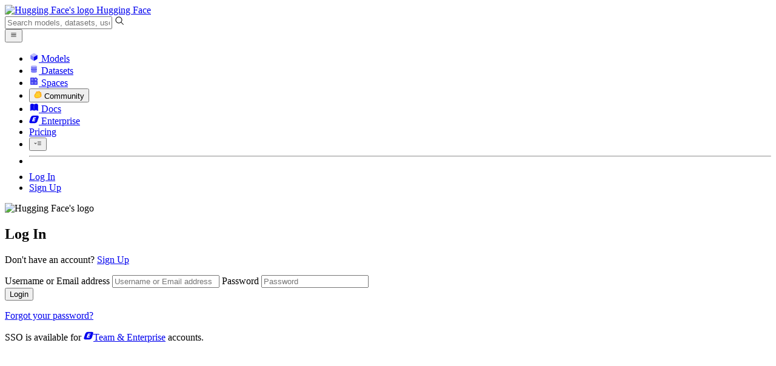

--- FILE ---
content_type: text/html; charset=utf-8
request_url: https://huggingface.co/login?next=%2FAdamG012%2Fchat-opt-1.3b-rlhf-critic-deepspeed%2Fedit%2Fmain%2FREADME.md
body_size: 20885
content:
<!doctype html>
<html class="">
	<head>
		<meta charset="utf-8" />

		<meta name="viewport" content="width=device-width, initial-scale=1.0, user-scalable=no" />

		<meta name="description" content="We’re on a journey to advance and democratize artificial intelligence through open source and open science." />

		<meta property="fb:app_id" content="1321688464574422" />

		<meta name="twitter:card" content="summary_large_image" />

		<meta name="twitter:site" content="@huggingface" />

		<meta name="twitter:image" content="https://huggingface.co/front/thumbnails/v2-2.png" />

		<meta property="og:title" content="Hugging Face – The AI community building the future." />

		<meta property="og:description" content="We’re on a journey to advance and democratize artificial intelligence through open source and open science." />

		<meta property="og:type" content="website" />

		<meta property="og:url" content="https://huggingface.co/login" />

		<meta property="og:image" content="https://huggingface.co/front/thumbnails/v2-2.png" />

		<link rel="stylesheet" href="/front/build/kube-fd901ab/style.css" />

		<link rel="preconnect" href="https://fonts.gstatic.com" />

		<link
			href="https://fonts.googleapis.com/css2?family=Source+Sans+Pro:ital,wght@0,200;0,300;0,400;0,600;0,700;1,200;1,300;1,400;1,600;1,700&display=swap"
			rel="stylesheet"
		/>

		<link
			href="https://fonts.googleapis.com/css2?family=IBM+Plex+Mono:wght@400;600;700&display=swap"
			rel="stylesheet"
		/>

		<link
			rel="preload"
			href="https://cdnjs.cloudflare.com/ajax/libs/KaTeX/0.12.0/katex.min.css"
			as="style"
			onload="
				this.onload = null;
				this.rel = 'stylesheet';
			"
		/>

		<noscript>
			<link rel="stylesheet" href="https://cdnjs.cloudflare.com/ajax/libs/KaTeX/0.12.0/katex.min.css" />
		</noscript>
		<script>const guestTheme = document.cookie.match(/theme=(\w+)/)?.[1]; document.documentElement.classList.toggle('dark', guestTheme === 'dark' || ( (!guestTheme || guestTheme === 'system') && window.matchMedia('(prefers-color-scheme: dark)').matches));</script>
<link rel="canonical" href="https://huggingface.co/login">  
		<title>Hugging Face – The AI community building the future.</title>

		<script defer src="/js/script.js"></script>

		<script>
			((window.plausible =
				window.plausible
				|| function () {
					(plausible.q = plausible.q || []).push(arguments);
				}),
				(plausible.init =
					plausible.init
					|| function (i) {
						plausible.o = i || {};
					}));
			plausible.init({
				customProperties: {
					loggedIn: "false",
				},
				endpoint: "/api/event",
			});
		</script>

		<script>
			window.hubConfig = {"features":{"signupDisabled":false},"sshGitUrl":"git@hf.co","moonHttpUrl":"https:\/\/huggingface.co","captchaApiKey":"bd5f2066-93dc-4bdd-a64b-a24646ca3859","datasetViewerPublicUrl":"https:\/\/datasets-server.huggingface.co","stripePublicKey":"pk_live_x2tdjFXBCvXo2FFmMybezpeM00J6gPCAAc","environment":"production","userAgent":"HuggingFace (production)","spacesIframeDomain":"hf.space","spacesApiUrl":"https:\/\/api.hf.space","docSearchKey":"ece5e02e57300e17d152c08056145326e90c4bff3dd07d7d1ae40cf1c8d39cb6","logoDev":{"apiUrl":"https:\/\/img.logo.dev\/","apiKey":"pk_UHS2HZOeRnaSOdDp7jbd5w"}};
			window.requestId = "Root=1-6976c1b1-12ce3c9356bfd23b6fa791e1";
		</script>
		<script type="text/javascript" src="https://de5282c3ca0c.edge.sdk.awswaf.com/de5282c3ca0c/526cf06acb0d/challenge.js" defer></script> 
	</head>
	<body class="flex flex-col min-h-dvh bg-white dark:bg-gray-950 text-black LoginPage">
		<div class="flex min-h-dvh flex-col"><div class="SVELTE_HYDRATER contents" data-target="DeviceProvider" data-props="{}"></div>
	<div class="SVELTE_HYDRATER contents" data-target="SystemThemeMonitor" data-props="{&quot;isLoggedIn&quot;:false}"></div>

	<div class="SVELTE_HYDRATER contents" data-target="MainHeader" data-props="{&quot;classNames&quot;:&quot;&quot;,&quot;isWide&quot;:false,&quot;isZh&quot;:false,&quot;isPro&quot;:false}"><header class="border-b border-gray-100 "><div class="w-full px-4 container flex h-16 items-center"><div class="flex flex-1 items-center"><a class="mr-5 flex flex-none items-center lg:mr-6" href="/"><img alt="Hugging Face's logo" class="w-7 md:mr-2" src="/front/assets/huggingface_logo-noborder.svg">
				<span class="hidden whitespace-nowrap text-lg font-bold md:block">Hugging Face</span></a>
			<div class="relative flex-1 lg:max-w-sm mr-2 sm:mr-4 md:mr-3 xl:mr-6"><input autocomplete="off" class="w-full dark:bg-gray-950 pl-8 form-input-alt h-9 pr-3 focus:shadow-xl " name="" placeholder="Search models, datasets, users..."   spellcheck="false" type="text" value="">
	<svg class="absolute left-2.5 text-gray-400 top-1/2 transform -translate-y-1/2" xmlns="http://www.w3.org/2000/svg" xmlns:xlink="http://www.w3.org/1999/xlink" aria-hidden="true" focusable="false" role="img" width="1em" height="1em" preserveAspectRatio="xMidYMid meet" viewBox="0 0 32 32"><path d="M30 28.59L22.45 21A11 11 0 1 0 21 22.45L28.59 30zM5 14a9 9 0 1 1 9 9a9 9 0 0 1-9-9z" fill="currentColor"></path></svg>
	</div>
			<div class="flex flex-none items-center justify-center p-0.5 place-self-stretch lg:hidden"><button class="relative z-40 flex h-6 w-8 items-center justify-center" type="button"><svg width="1em" height="1em" viewBox="0 0 10 10" class="text-xl" xmlns="http://www.w3.org/2000/svg" xmlns:xlink="http://www.w3.org/1999/xlink" aria-hidden="true" focusable="false" role="img" preserveAspectRatio="xMidYMid meet" fill="currentColor"><path fill-rule="evenodd" clip-rule="evenodd" d="M1.65039 2.9999C1.65039 2.8066 1.80709 2.6499 2.00039 2.6499H8.00039C8.19369 2.6499 8.35039 2.8066 8.35039 2.9999C8.35039 3.1932 8.19369 3.3499 8.00039 3.3499H2.00039C1.80709 3.3499 1.65039 3.1932 1.65039 2.9999ZM1.65039 4.9999C1.65039 4.8066 1.80709 4.6499 2.00039 4.6499H8.00039C8.19369 4.6499 8.35039 4.8066 8.35039 4.9999C8.35039 5.1932 8.19369 5.3499 8.00039 5.3499H2.00039C1.80709 5.3499 1.65039 5.1932 1.65039 4.9999ZM2.00039 6.6499C1.80709 6.6499 1.65039 6.8066 1.65039 6.9999C1.65039 7.1932 1.80709 7.3499 2.00039 7.3499H8.00039C8.19369 7.3499 8.35039 7.1932 8.35039 6.9999C8.35039 6.8066 8.19369 6.6499 8.00039 6.6499H2.00039Z"></path></svg>
		</button>

	</div></div>
		<nav aria-label="Main" class="ml-auto hidden lg:block"><ul class="flex items-center gap-x-1 2xl:gap-x-2"><li class="hover:text-indigo-700"><a class="group flex items-center px-2 py-0.5 dark:text-gray-300 dark:hover:text-gray-100" href="/models"><svg class="mr-1.5 text-gray-400 group-hover:text-indigo-500" style="" xmlns="http://www.w3.org/2000/svg" xmlns:xlink="http://www.w3.org/1999/xlink" aria-hidden="true" focusable="false" role="img" width="1em" height="1em" preserveAspectRatio="xMidYMid meet" viewBox="0 0 24 24"><path class="uim-quaternary" d="M20.23 7.24L12 12L3.77 7.24a1.98 1.98 0 0 1 .7-.71L11 2.76c.62-.35 1.38-.35 2 0l6.53 3.77c.29.173.531.418.7.71z" opacity=".25" fill="currentColor"></path><path class="uim-tertiary" d="M12 12v9.5a2.09 2.09 0 0 1-.91-.21L4.5 17.48a2.003 2.003 0 0 1-1-1.73v-7.5a2.06 2.06 0 0 1 .27-1.01L12 12z" opacity=".5" fill="currentColor"></path><path class="uim-primary" d="M20.5 8.25v7.5a2.003 2.003 0 0 1-1 1.73l-6.62 3.82c-.275.13-.576.198-.88.2V12l8.23-4.76c.175.308.268.656.27 1.01z" fill="currentColor"></path></svg>
						Models</a>
				</li><li class="hover:text-red-700"><a class="group flex items-center px-2 py-0.5 dark:text-gray-300 dark:hover:text-gray-100" href="/datasets"><svg class="mr-1.5 text-gray-400 group-hover:text-red-500" style="" xmlns="http://www.w3.org/2000/svg" xmlns:xlink="http://www.w3.org/1999/xlink" aria-hidden="true" focusable="false" role="img" width="1em" height="1em" preserveAspectRatio="xMidYMid meet" viewBox="0 0 25 25"><ellipse cx="12.5" cy="5" fill="currentColor" fill-opacity="0.25" rx="7.5" ry="2"></ellipse><path d="M12.5 15C16.6421 15 20 14.1046 20 13V20C20 21.1046 16.6421 22 12.5 22C8.35786 22 5 21.1046 5 20V13C5 14.1046 8.35786 15 12.5 15Z" fill="currentColor" opacity="0.5"></path><path d="M12.5 7C16.6421 7 20 6.10457 20 5V11.5C20 12.6046 16.6421 13.5 12.5 13.5C8.35786 13.5 5 12.6046 5 11.5V5C5 6.10457 8.35786 7 12.5 7Z" fill="currentColor" opacity="0.5"></path><path d="M5.23628 12C5.08204 12.1598 5 12.8273 5 13C5 14.1046 8.35786 15 12.5 15C16.6421 15 20 14.1046 20 13C20 12.8273 19.918 12.1598 19.7637 12C18.9311 12.8626 15.9947 13.5 12.5 13.5C9.0053 13.5 6.06886 12.8626 5.23628 12Z" fill="currentColor"></path></svg>
						Datasets</a>
				</li><li class="hover:text-blue-700"><a class="group flex items-center px-2 py-0.5 dark:text-gray-300 dark:hover:text-gray-100" href="/spaces"><svg class="mr-1.5 text-gray-400 group-hover:text-blue-500" xmlns="http://www.w3.org/2000/svg" xmlns:xlink="http://www.w3.org/1999/xlink" aria-hidden="true" focusable="false" role="img" width="1em" height="1em" viewBox="0 0 25 25"><path opacity=".5" d="M6.016 14.674v4.31h4.31v-4.31h-4.31ZM14.674 14.674v4.31h4.31v-4.31h-4.31ZM6.016 6.016v4.31h4.31v-4.31h-4.31Z" fill="currentColor"></path><path opacity=".75" fill-rule="evenodd" clip-rule="evenodd" d="M3 4.914C3 3.857 3.857 3 4.914 3h6.514c.884 0 1.628.6 1.848 1.414a5.171 5.171 0 0 1 7.31 7.31c.815.22 1.414.964 1.414 1.848v6.514A1.914 1.914 0 0 1 20.086 22H4.914A1.914 1.914 0 0 1 3 20.086V4.914Zm3.016 1.102v4.31h4.31v-4.31h-4.31Zm0 12.968v-4.31h4.31v4.31h-4.31Zm8.658 0v-4.31h4.31v4.31h-4.31Zm0-10.813a2.155 2.155 0 1 1 4.31 0 2.155 2.155 0 0 1-4.31 0Z" fill="currentColor"></path><path opacity=".25" d="M16.829 6.016a2.155 2.155 0 1 0 0 4.31 2.155 2.155 0 0 0 0-4.31Z" fill="currentColor"></path></svg>
						Spaces</a>
				</li><li class="max-xl:hidden relative"><div class="relative ">
	<button class="group flex items-center px-2 py-0.5 dark:text-gray-300 hover:text-yellow-700 dark:hover:text-gray-100 " type="button">
		<svg class="mr-1.5 mr-1.5 text-gray-400 text-yellow-500! group-hover:text-yellow-500" xmlns="http://www.w3.org/2000/svg" xmlns:xlink="http://www.w3.org/1999/xlink" aria-hidden="true" focusable="false" role="img" width="1em" height="1em" preserveAspectRatio="xMidYMid meet" viewBox="0 0 32 32"><path d="M20.6081 3C21.7684 3 22.8053 3.49196 23.5284 4.38415C23.9756 4.93678 24.4428 5.82749 24.4808 7.16133C24.9674 7.01707 25.4353 6.93643 25.8725 6.93643C26.9833 6.93643 27.9865 7.37587 28.696 8.17411C29.6075 9.19872 30.0124 10.4579 29.8361 11.7177C29.7523 12.3177 29.5581 12.8555 29.2678 13.3534C29.8798 13.8646 30.3306 14.5763 30.5485 15.4322C30.719 16.1032 30.8939 17.5006 29.9808 18.9403C30.0389 19.0342 30.0934 19.1319 30.1442 19.2318C30.6932 20.3074 30.7283 21.5229 30.2439 22.6548C29.5093 24.3704 27.6841 25.7219 24.1397 27.1727C21.9347 28.0753 19.9174 28.6523 19.8994 28.6575C16.9842 29.4379 14.3477 29.8345 12.0653 29.8345C7.87017 29.8345 4.8668 28.508 3.13831 25.8921C0.356375 21.6797 0.754104 17.8269 4.35369 14.1131C6.34591 12.058 7.67023 9.02782 7.94613 8.36275C8.50224 6.39343 9.97271 4.20438 12.4172 4.20438H12.4179C12.6236 4.20438 12.8314 4.2214 13.0364 4.25468C14.107 4.42854 15.0428 5.06476 15.7115 6.02205C16.4331 5.09583 17.134 4.359 17.7682 3.94323C18.7242 3.31737 19.6794 3 20.6081 3ZM20.6081 5.95917C20.2427 5.95917 19.7963 6.1197 19.3039 6.44225C17.7754 7.44319 14.8258 12.6772 13.7458 14.7131C13.3839 15.3952 12.7655 15.6837 12.2086 15.6837C11.1036 15.6837 10.2408 14.5497 12.1076 13.1085C14.9146 10.9402 13.9299 7.39584 12.5898 7.1776C12.5311 7.16799 12.4731 7.16355 12.4172 7.16355C11.1989 7.16355 10.6615 9.33114 10.6615 9.33114C10.6615 9.33114 9.0863 13.4148 6.38031 16.206C3.67434 18.998 3.5346 21.2388 5.50675 24.2246C6.85185 26.2606 9.42666 26.8753 12.0653 26.8753C14.8021 26.8753 17.6077 26.2139 19.1799 25.793C19.2574 25.7723 28.8193 22.984 27.6081 20.6107C27.4046 20.212 27.0693 20.0522 26.6471 20.0522C24.9416 20.0522 21.8393 22.6726 20.5057 22.6726C20.2076 22.6726 19.9976 22.5416 19.9116 22.222C19.3433 20.1173 28.552 19.2325 27.7758 16.1839C27.639 15.6445 27.2677 15.4256 26.746 15.4263C24.4923 15.4263 19.4358 19.5181 18.3759 19.5181C18.2949 19.5181 18.2368 19.4937 18.2053 19.4419C17.6743 18.557 17.9653 17.9394 21.7082 15.6009C25.4511 13.2617 28.0783 11.8545 26.5841 10.1752C26.4121 9.98141 26.1684 9.8956 25.8725 9.8956C23.6001 9.89634 18.2311 14.9403 18.2311 14.9403C18.2311 14.9403 16.7821 16.496 15.9057 16.496C15.7043 16.496 15.533 16.4139 15.4169 16.2112C14.7956 15.1296 21.1879 10.1286 21.5484 8.06535C21.7928 6.66715 21.3771 5.95917 20.6081 5.95917Z" fill="#FF9D00"></path><path d="M5.50686 24.2246C3.53472 21.2387 3.67446 18.9979 6.38043 16.206C9.08641 13.4147 10.6615 9.33111 10.6615 9.33111C10.6615 9.33111 11.2499 6.95933 12.59 7.17757C13.93 7.39581 14.9139 10.9401 12.1069 13.1084C9.29997 15.276 12.6659 16.7489 13.7459 14.713C14.8258 12.6772 17.7747 7.44316 19.304 6.44221C20.8326 5.44128 21.9089 6.00204 21.5484 8.06532C21.188 10.1286 14.795 15.1295 15.4171 16.2118C16.0391 17.2934 18.2312 14.9402 18.2312 14.9402C18.2312 14.9402 25.0907 8.49588 26.5842 10.1752C28.0776 11.8545 25.4512 13.2616 21.7082 15.6008C17.9646 17.9393 17.6744 18.557 18.2054 19.4418C18.7372 20.3266 26.9998 13.1351 27.7759 16.1838C28.5513 19.2324 19.3434 20.1173 19.9117 22.2219C20.48 24.3274 26.3979 18.2382 27.6082 20.6107C28.8193 22.9839 19.2574 25.7722 19.18 25.7929C16.0914 26.62 8.24723 28.3726 5.50686 24.2246Z" fill="#FFD21E"></path></svg>
			Community
		</button>
	
	
	</div>
				</li><li class="hover:text-yellow-700"><a class="group flex items-center px-2 py-0.5 dark:text-gray-300 dark:hover:text-gray-100" href="/docs"><svg xmlns="http://www.w3.org/2000/svg" xmlns:xlink="http://www.w3.org/1999/xlink" aria-hidden="true" role="img" class="mr-1.5 text-gray-400 group-hover:text-yellow-500" width="1em" height="1em" preserveAspectRatio="xMidYMid meet" viewBox="0 0 16 16"><path d="m2.28 3.7-.3.16a.67.67 0 0 0-.34.58v8.73l.01.04.02.07.01.04.03.06.02.04.02.03.04.06.05.05.04.04.06.04.06.04.08.04.08.02h.05l.07.02h.11l.04-.01.07-.02.03-.01.07-.03.22-.12a5.33 5.33 0 0 1 5.15.1.67.67 0 0 0 .66 0 5.33 5.33 0 0 1 5.33 0 .67.67 0 0 0 1-.58V4.36a.67.67 0 0 0-.34-.5l-.3-.17v7.78a.63.63 0 0 1-.87.59 4.9 4.9 0 0 0-4.35.35l-.65.39a.29.29 0 0 1-.15.04.29.29 0 0 1-.16-.04l-.65-.4a4.9 4.9 0 0 0-4.34-.34.63.63 0 0 1-.87-.59V3.7Z" fill="currentColor" class="dark:opacity-40"></path><path fill-rule="evenodd" clip-rule="evenodd" d="M8 3.1a5.99 5.99 0 0 0-5.3-.43.66.66 0 0 0-.42.62v8.18c0 .45.46.76.87.59a4.9 4.9 0 0 1 4.34.35l.65.39c.05.03.1.04.16.04.05 0 .1-.01.15-.04l.65-.4a4.9 4.9 0 0 1 4.35-.34.63.63 0 0 0 .86-.59V3.3a.67.67 0 0 0-.41-.62 5.99 5.99 0 0 0-5.3.43l-.3.17L8 3.1Zm.73 1.87a.43.43 0 1 0-.86 0v5.48a.43.43 0 0 0 .86 0V4.97Z" fill="currentColor" class="opacity-40 dark:opacity-100"></path><path d="M8.73 4.97a.43.43 0 1 0-.86 0v5.48a.43.43 0 1 0 .86 0V4.96Z" fill="currentColor" class="dark:opacity-40"></path></svg>
						Docs</a>
				</li><li class="hover:text-black dark:hover:text-white max-2xl:hidden"><a class="group flex items-center px-2 py-0.5 dark:text-gray-300 dark:hover:text-gray-100" href="/enterprise"><svg class="mr-1.5 text-gray-400 group-hover:text-black dark:group-hover:text-white" xmlns="http://www.w3.org/2000/svg" fill="none" aria-hidden="true" focusable="false" role="img" width="1em" height="1em" preserveAspectRatio="xMidYMid meet" viewBox="0 0 12 12"><path fill-rule="evenodd" clip-rule="evenodd" d="M4.9 1.35a3.16 3.16 0 0 0-2.8 2.07L.37 8.58C0 9.71.7 10.65 1.86 10.65H7.3a3.2 3.2 0 0 0 2.84-2.07l1.67-5.16c.36-1.13-.3-2.07-1.46-2.07H4.91Zm.4 2.07L3.57 8.47h3.57l.36-1.12H5.4l.28-.91h1.75l.4-1.1H6.07l.3-.83h2l.36-1.1H5.27h.04Z" fill="currentColor"></path></svg>
						Enterprise</a>
				</li>

		<li><a class="group flex items-center px-2 py-0.5 dark:text-gray-300 dark:hover:text-gray-100" href="/pricing">Pricing
			</a></li>

		<li><div class="relative group">
	<button class="px-2 py-0.5 hover:text-gray-500 dark:hover:text-gray-600 flex items-center " type="button">
		<svg class=" text-gray-500 w-5 group-hover:text-gray-400 dark:text-gray-300 dark:group-hover:text-gray-100" xmlns="http://www.w3.org/2000/svg" xmlns:xlink="http://www.w3.org/1999/xlink" aria-hidden="true" focusable="false" role="img" width="1em" height="1em" viewBox="0 0 32 18" preserveAspectRatio="xMidYMid meet"><path fill-rule="evenodd" clip-rule="evenodd" d="M14.4504 3.30221C14.4504 2.836 14.8284 2.45807 15.2946 2.45807H28.4933C28.9595 2.45807 29.3374 2.836 29.3374 3.30221C29.3374 3.76842 28.9595 4.14635 28.4933 4.14635H15.2946C14.8284 4.14635 14.4504 3.76842 14.4504 3.30221Z" fill="currentColor"></path><path fill-rule="evenodd" clip-rule="evenodd" d="M14.4504 9.00002C14.4504 8.53382 14.8284 8.15588 15.2946 8.15588H28.4933C28.9595 8.15588 29.3374 8.53382 29.3374 9.00002C29.3374 9.46623 28.9595 9.84417 28.4933 9.84417H15.2946C14.8284 9.84417 14.4504 9.46623 14.4504 9.00002Z" fill="currentColor"></path><path fill-rule="evenodd" clip-rule="evenodd" d="M14.4504 14.6978C14.4504 14.2316 14.8284 13.8537 15.2946 13.8537H28.4933C28.9595 13.8537 29.3374 14.2316 29.3374 14.6978C29.3374 15.164 28.9595 15.542 28.4933 15.542H15.2946C14.8284 15.542 14.4504 15.164 14.4504 14.6978Z" fill="currentColor"></path><path fill-rule="evenodd" clip-rule="evenodd" d="M1.94549 6.87377C2.27514 6.54411 2.80962 6.54411 3.13928 6.87377L6.23458 9.96907L9.32988 6.87377C9.65954 6.54411 10.194 6.54411 10.5237 6.87377C10.8533 7.20343 10.8533 7.73791 10.5237 8.06756L6.23458 12.3567L1.94549 8.06756C1.61583 7.73791 1.61583 7.20343 1.94549 6.87377Z" fill="currentColor"></path></svg>
			
		</button>
	
	
	</div></li>
		<li><hr class="h-5 w-0.5 border-none bg-gray-100 dark:bg-gray-800"></li>
		<li><a class="block cursor-pointer whitespace-nowrap px-2 py-0.5 hover:text-gray-500 dark:text-gray-300 dark:hover:text-gray-100" href="/login">Log In
				</a></li>
			<li><a class="whitespace-nowrap rounded-full border border-transparent bg-gray-900 px-3 py-1 leading-none text-white hover:border-black hover:bg-white hover:text-black" href="/join">Sign Up
					</a></li></ul></nav></div></header></div>
	
	
	
	<div class="SVELTE_HYDRATER contents" data-target="SSOBanner" data-props="{}"></div>
	

	<main class="flex flex-1 flex-col">
<div class="container relative flex flex-col md:grid md:space-y-0 w-full md:grid-cols-12 md:flex-1 md:grid-rows-full space-y-4 md:gap-6 max-w-full bg-linear-to-b dark:via-none from-indigo-100 via-orange-50 to-white dark:from-gray-900 dark:to-gray-925 flex-1"><section class="pt-16 border-gray-100 col-span-full flex-1 pb-16 md:pb-0"><form class="dark:from-gray-50-to-white dark:bg-linear-to-b z-10 mx-auto rounded-2xl border bg-white p-4 shadow-sm dark:border-gray-800/80 md:w-96 md:px-5" method="post" action="/login?next=%2FAdamG012%2Fchat-opt-1.3b-rlhf-critic-deepspeed%2Fedit%2Fmain%2FREADME.md"><img alt="Hugging Face's logo" class="mx-auto -mt-12 mb-2 w-20" src="/front/assets/huggingface_logo.svg">
	<h1 class="pt-1 text-center text-3xl font-bold">Log In</h1>
	<p class="mb-6 text-center text-gray-500">Don&#39;t have an account?
			<a class="underline hover:text-gray-800 dark:hover:text-gray-300" href="/join?next=%2FAdamG012%2Fchat-opt-1.3b-rlhf-critic-deepspeed%2Fedit%2Fmain%2FREADME.md">Sign Up </a></p>
	
	
	<div class="mb-8 grid grid-cols-1 gap-3"><label>Username or Email address
			<input autocomplete="username" autocorrect="off" autocapitalize="none" class="form-input" name="username" placeholder="Username or Email address" required type="text"  value=""></label>
		<label>Password
			<input autocomplete="current-password" class="form-input" name="password" placeholder="Password" required type="password" value=""></label></div>
	<div>
		<button class="btn btn-lg w-full" type="submit">Login </button>
		<p class="mb-1 mt-4 text-center text-sm text-gray-500"><a class="underline hover:text-black dark:hover:text-gray-300" href="/password_reset">Forgot your password?</a></p></div></form>
			<p class="mt-4 text-center text-sm text-gray-400">SSO is available for <a class="underline hover:text-gray-500 dark:hover:text-gray-300" href="/enterprise" target="_blank"><svg class="inline -translate-y-px mr-1" xmlns="http://www.w3.org/2000/svg" fill="none" aria-hidden="true" focusable="false" role="img" width="1em" height="1em" preserveAspectRatio="xMidYMid meet" viewBox="0 0 12 12"><path fill-rule="evenodd" clip-rule="evenodd" d="M4.9 1.35a3.16 3.16 0 0 0-2.8 2.07L.37 8.58C0 9.71.7 10.65 1.86 10.65H7.3a3.2 3.2 0 0 0 2.84-2.07l1.67-5.16c.36-1.13-.3-2.07-1.46-2.07H4.91Zm.4 2.07L3.57 8.47h3.57l.36-1.12H5.4l.28-.91h1.75l.4-1.1H6.07l.3-.83h2l.36-1.1H5.27h.04Z" fill="currentColor"></path></svg>Team &amp; Enterprise</a> accounts.
			</p></section></div></main>

	</div>
		<script>
			 import("\/front\/build\/kube-fd901ab\/index.js"); window.moonSha = "kube-fd901ab\/"; window.__hf_deferred =
			{};
		</script>
		<!-- Stripe -->
		<script>
			if (["hf.co", "huggingface.co"].includes(window.location.hostname)) {
				const script = document.createElement("script");
				script.src = "https://js.stripe.com/v3/";
				script.async = true;
				document.head.appendChild(script);
			}
		</script>
	</body>
</html>
